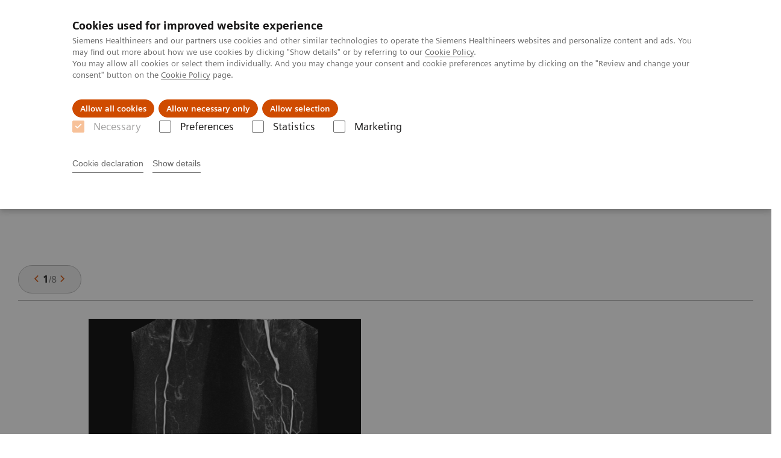

--- FILE ---
content_type: text/html; charset=utf-8
request_url: https://www.siemens-healthineers.com/latam/magnetic-resonance-imaging/options-and-upgrades/clinical-applications/twist
body_size: 9375
content:
<!DOCTYPE html>
<html lang="es">
  <head>
    <meta charset="utf-8" />
    <meta name="viewport" content="width=device-width, initial-scale=1" />
    <meta name="generator" content="Scrivito by JustRelate Group GmbH (scrivito.com)" />
    <meta name="app-version" content="v3.130.4-5354bb06" />
    
          <title data-react-helmet="true">TWIST - Siemens Healthineers Latinoamérica</title>
          <meta data-react-helmet="true" name="prerender-status-code" content="200"/><meta data-react-helmet="true" property="og:url" content="https://www.siemens-healthineers.com/latam/magnetic-resonance-imaging/options-and-upgrades/clinical-applications/twist"/><meta data-react-helmet="true" property="og:type" content="website"/><meta data-react-helmet="true" property="og:title" content="TWIST"/><meta data-react-helmet="true" property="og:description" content="TWIST is a time-resolved 3D MR angiography technique with sub-second temporal resolution."/><meta data-react-helmet="true" name="twitter:card" content="summary_large_image"/><meta data-react-helmet="true" property="coveo.type" content="ProductPage"/><meta data-react-helmet="true" property="coveo.market" content="latam"/><meta data-react-helmet="true" property="coveo.language" content="es"/><meta data-react-helmet="true" property="coveo.image" content="https://marketing.webassets.siemens-healthineers.com/1800000000029011/90ee40e2b297/01_Animation_TWIST_fast_1800000000029011.gif"/><meta data-react-helmet="true" name="coveo.filter" content="HIDDEN:TYPE_CLINAPP_MRI"/><meta data-react-helmet="true" name="coveo.facet.GROUP_PRODUCTLINE" content="PL_MRI"/><meta data-react-helmet="true" name="coveo.facet.GROUP_CLINSPEC" content="CS_CARDIOLOGY"/><meta data-react-helmet="true" name="coveo.facet.GROUP_CLINSPEC" content="CS_ONCOLOGY"/><meta data-react-helmet="true" name="coveo.facet.GROUP_CLINSPEC" content="CS_PED"/><meta data-react-helmet="true" name="coveo.facet.GROUP_SYSTEM" content="SYSTEM_MAGNETOM_AMIRA"/><meta data-react-helmet="true" name="coveo.facet.GROUP_SYSTEM" content="SYSTEM_MAGNETOM_VIDA"/><meta data-react-helmet="true" name="coveo.facet.GROUP_SYSTEM" content="SYSTEM_MAGNETOM_VERIO"/><meta data-react-helmet="true" name="coveo.facet.GROUP_SYSTEM" content="SYSTEM_MAGNETOM_SKYRA_ECO"/><meta data-react-helmet="true" name="coveo.facet.GROUP_SYSTEM" content="SYSTEM_BIOGRAPH_MMR"/><meta data-react-helmet="true" name="coveo.facet.GROUP_SYSTEM" content="SYSTEM_MAGNETOM_ESPREE"/><meta data-react-helmet="true" name="coveo.facet.GROUP_SYSTEM" content="SYSTEM_MAGNETOM_SPECTRA"/><meta data-react-helmet="true" name="coveo.facet.GROUP_SYSTEM" content="SYSTEM_MAGNETOM_SKYRA"/><meta data-react-helmet="true" name="coveo.facet.GROUP_SYSTEM" content="SYSTEM_MAGNETOM_AERA"/><meta data-react-helmet="true" name="coveo.facet.GROUP_SYSTEM" content="SYSTEM_MAGNETOM_PRISMA"/><meta data-react-helmet="true" name="coveo.facet.GROUP_SYSTEM" content="SYSTEM_MAGNETOM_TRIO_A_TIM_SYSTEM"/><meta data-react-helmet="true" property="DC.Type" content="Text"/><meta data-react-helmet="true" property="DC.Title" content="TWIST"/><meta data-react-helmet="true" property="DC.Language" content="es"/><meta data-react-helmet="true" property="DC.Modified" content="2025-05-05"/><meta data-react-helmet="true" property="DC.Rights" content="2026"/><meta data-react-helmet="true" property="DC.Identifier" content="10012d2015001399"/><meta data-react-helmet="true" name="domo.ba" content="DI"/><meta data-react-helmet="true" name="domo.bl" content="MRI"/>
          <link data-react-helmet="true" rel="preconnect" href="https://api.scrivito.com"/><link data-react-helmet="true" rel="preconnect" href="https://api.scrivito.com" crossorigin=""/><link data-react-helmet="true" rel="dns-prefetch" href="https://api.scrivito.com"/><link data-react-helmet="true" rel="preconnect" href="https://marketing.webassets.siemens-healthineers.com"/><link data-react-helmet="true" rel="dns-prefetch" href="https://marketing.webassets.siemens-healthineers.com"/><link data-react-helmet="true" rel="preconnect" href="https://consentcdn.cookiebot.eu"/><link data-react-helmet="true" rel="dns-prefetch" href="https://consentcdn.cookiebot.eu"/><link data-react-helmet="true" rel="preconnect" href="https://w3.siemens.com"/><link data-react-helmet="true" rel="dns-prefetch" href="https://w3.siemens.com"/><link data-react-helmet="true" rel="preconnect" href="https://static.adlytics.net"/><link data-react-helmet="true" rel="dns-prefetch" href="https://static.adlytics.net"/><link data-react-helmet="true" rel="icon" type="image/x-icon" href="/assets/favicon.fc898baf7497271798bb68e97c98ad46.ico"/><link data-react-helmet="true" rel="icon" type="image/png" href="/assets/favicon-16x16.bb88869dfd3132d0d864dd1dfdb1855a.png"/><link data-react-helmet="true" rel="icon" type="image/png" href="/assets/favicon-32x32.4c49270e2ce1e113a90c81f39aa6be23.png"/><link data-react-helmet="true" rel="icon" type="image/png" href="/assets/favicon-96x96.e194f92070e12a3960e7593aa0b13ac3.png"/><link data-react-helmet="true" rel="icon" type="image/png" href="/assets/favicon-160x160.263b25b9fc9cb6d3950ceb676f9a463f.png"/><link data-react-helmet="true" rel="icon" type="image/png" href="/assets/favicon-192x192.e3831e35ce2fcd49c5fcd9364a0e7ef3.png"/><link data-react-helmet="true" rel="icon" type="image/png" href="/assets/favicon-196x196.496a1cccfb5e52a5433561349d6ed87b.png"/><link data-react-helmet="true" rel="apple-touch-icon" type="image/png" href="/assets/apple-touch-icon.7c347aba2e96a3af753448fe0bdcf618.png"/><link data-react-helmet="true" rel="apple-touch-icon" type="image/png" href="/assets/apple-touch-icon-57x57.ac6481ccb2c25f4dc67b89937128a002.png"/><link data-react-helmet="true" rel="apple-touch-icon" type="image/png" href="/assets/apple-touch-icon-60x60.7c347aba2e96a3af753448fe0bdcf618.png"/><link data-react-helmet="true" rel="apple-touch-icon" type="image/png" href="/assets/apple-touch-icon-72x72.57e04b38e06a6b1998a3e8971d6e4b63.png"/><link data-react-helmet="true" rel="apple-touch-icon" type="image/png" href="/assets/apple-touch-icon-76x76.f12032f2ce79323a7303275be94cf6bf.png"/><link data-react-helmet="true" rel="apple-touch-icon" type="image/png" href="/assets/apple-touch-icon-114x114.f21436505f7b50e15a825d31d80274c1.png"/><link data-react-helmet="true" rel="apple-touch-icon" type="image/png" href="/assets/apple-touch-icon-152x152.3dba5ab1c4c5cae49a5a335471f8394f.png"/><link data-react-helmet="true" rel="apple-touch-icon" type="image/png" href="/assets/apple-touch-icon-120x120.629e950ef47227b18a6238d3631dbce8.png"/><link data-react-helmet="true" rel="apple-touch-icon" type="image/png" href="/assets/apple-touch-icon-128x128.ede2ad6c6e8de167b4becd6a90187536.png"/><link data-react-helmet="true" rel="apple-touch-icon" type="image/png" href="/assets/apple-touch-icon-144x144.ef107ca31e702d50bf8840a4e05e19e8.png"/><link data-react-helmet="true" rel="apple-touch-icon" type="image/png" href="/assets/apple-touch-icon-180x180.363d7c51de4c0f731709ec1dc601b74d.png"/><link data-react-helmet="true" rel="apple-touch-icon" type="image/png" href="/assets/apple-touch-icon-precomposed.ac6481ccb2c25f4dc67b89937128a002.png"/><link data-react-helmet="true" rel="msapplication-square70x70logo" type="image/png" href="/assets/win8-tile-70x70.eeb9a7d26b9c5f399c511240e8a490cf.png"/><link data-react-helmet="true" rel="msapplication-square144x144logo" type="image/png" href="/assets/win8-tile-144x144.ef107ca31e702d50bf8840a4e05e19e8.png"/><link data-react-helmet="true" rel="msapplication-square150x150logo" type="image/png" href="/assets/win8-tile-150x150.4200be52f6b731a43adabe831c4adfcb.png"/><link data-react-helmet="true" rel="msapplication-wide310x150logo" type="image/png" href="/assets/win8-tile-310x150.49a77951f382edb3bb6d95abdd8666fd.png"/><link data-react-helmet="true" rel="msapplication-square310x310logo" type="image/png" href="/assets/win8-tile-310x310.3e005901483bd0064083393988ff886b.png"/><link data-react-helmet="true" rel="canonical" href="https://www.siemens-healthineers.com/latam/magnetic-resonance-imaging/options-and-upgrades/clinical-applications/twist"/>
          <script data-react-helmet="true" type="application/ld+json">
        {
          "@context": "http://schema.org",
          "@type" : "WebPage",
          "url" : "https://www.siemens-healthineers.com/latam/magnetic-resonance-imaging/options-and-upgrades/clinical-applications/twist"
        }
        </script><script data-react-helmet="true" id="Cookiebot" src="https://consent.cookiebot.eu/uc.js" data-cbid="746f1272-7cf9-443c-9b81-03a7b0a181b7" type="text/javascript" nonce="" async=""></script>
        
    <link rel="stylesheet" href="/assets/index.975e49c917926227fa21.css" />
  </head>
  <body >
    <div id="application" data-scrivito-prerendering-obj-id="10012d2015001399"><div class="content-wrapper"><header data-ste-chapter="header"><div class="application-bar"><div class="application-bar__container display-flex align-items-center justify-content-end"><div class="hidden-md-down"><div data-testid="top-link" class="application-bar__top-links row"><div class="col-12"><div class="meta-menu"><a class="application-bar__top-link meta-menu__link meta-menu__item" href="/latam/careers">Empleo</a><a class="application-bar__top-link meta-menu__link meta-menu__item" target="_blank" href="https://www.siemens-healthineers.com/investor-relations">Relaciones con Inversores</a><a class="application-bar__top-link meta-menu__link meta-menu__item" href="/latam/press-room/press-releases">Comunicados de Prensa</a></div></div></div></div></div><div class="application-bar__container"><div class="application-bar__logo" data-ste-component="logo"><a aria-label="" href="/latam"><div class="logo"></div></a></div><div class="application-bar__app-identifier"></div><div class="application-bar__additional-functions"><form data-ste-component="search"><div class="textfield textfield--with-postfix search-field search-field--outlined margin-bottom-0 mobile-expandable"><input name="search" type="search" arial-label="search" class="textfield__input search-field__input" spellcheck="false" autoComplete="off" placeholder="Search" value=""/><button class="textfield__postfix search-field__button search-field__button-submit" tabindex="-1" aria-label="search"><i class="icon-search"></i></button></div></form></div><div data-testid="meta-menu" class="application-bar__meta-menu"><div class="meta-menu"><ul class="bare-list meta-menu__list"><li data-testid="country-header-link" class="meta-menu__item country-selection__header-link"><button class="meta-menu__link"><i class="icon-globe"></i><span class="meta-menu__title country-selection__header-link-title">LATAM</span></button></li><li class="meta-menu__item" data-ste-component="contact"><a class="meta-menu__link" href="/latam/how-can-we-help-you"><i class="icon-email"></i><span class="meta-menu__title">Contacto</span></a></li></ul></div></div></div></div><div class="navigation-bar navigation-bar--dark desktop" data-ste-component="navigation"><div class="navigation-bar__container"><div class="navigation-bar__panel"><div class="navigation-bar__wrapper"><button class="navigation-bar__toggle-button"><i class="icon-burger"></i></button><div class="navigation-bar__app-identifier"></div></div></div><div class="navigation-bar__menu navigation-bar__menu--lvl1"><ul class="bare-list navigation-bar__list navigation-bar__list--lvl1"><li class="navigation-bar__item navigation-bar__item--lvl1"><a class="navigation-bar__link navigation-bar__link--lvl1" data-ste-component-state="Productos y servicios" href="/latam/products-services"><span class="navigation-bar__label">Productos y servicios</span><button class="navigation-bar__indicator navigation-bar__indicator--lvl1"><i class="icon-arrow-right"></i></button></a><div class="navigation-bar__menu navigation-bar__menu--lvl2"><button class="button button--link navigation-bar__back-button"><i class="icon-arrow-left"></i></button><a class="h5 navigation-bar__header" data-ste-component-state="Productos y servicios" href="/latam/products-services">Productos y servicios</a></div></li><li class="navigation-bar__item navigation-bar__item--lvl1"><a class="navigation-bar__link navigation-bar__link--lvl1" data-ste-component-state="Especialidades Clínicas" href="/latam/clinical-specialities"><span class="navigation-bar__label">Especialidades Clínicas</span><button class="navigation-bar__indicator navigation-bar__indicator--lvl1"><i class="icon-arrow-right"></i></button></a><div class="navigation-bar__menu navigation-bar__menu--lvl2"><button class="button button--link navigation-bar__back-button"><i class="icon-arrow-left"></i></button><a class="h5 navigation-bar__header" data-ste-component-state="Especialidades Clínicas" href="/latam/clinical-specialities">Especialidades Clínicas</a></div></li><li class="navigation-bar__item navigation-bar__item--lvl1"><a class="navigation-bar__link navigation-bar__link--lvl1" data-ste-component-state="Servicios post venta" href="/latam/services/customer-services"><span class="navigation-bar__label">Servicios post venta</span><button class="navigation-bar__indicator navigation-bar__indicator--lvl1"><i class="icon-arrow-right"></i></button></a><div class="navigation-bar__menu navigation-bar__menu--lvl2"><button class="button button--link navigation-bar__back-button"><i class="icon-arrow-left"></i></button><a class="h5 navigation-bar__header" data-ste-component-state="Servicios post venta" href="/latam/services/customer-services">Servicios post venta</a></div></li><li class="navigation-bar__item navigation-bar__item--lvl1"><a class="navigation-bar__link navigation-bar__link--lvl1" data-ste-component-state="Educación" href="/latam/education"><span class="navigation-bar__label">Educación</span><button class="navigation-bar__indicator navigation-bar__indicator--lvl1"><i class="icon-arrow-right"></i></button></a><div class="navigation-bar__menu navigation-bar__menu--lvl2"><button class="button button--link navigation-bar__back-button"><i class="icon-arrow-left"></i></button><a class="h5 navigation-bar__header" data-ste-component-state="Educación" href="/latam/education">Educación</a></div></li><li class="navigation-bar__item navigation-bar__item--lvl1"><a class="navigation-bar__link navigation-bar__link--lvl1" data-ste-component-state="Acerca de Nosotros" href="/latam/about"><span class="navigation-bar__label">Acerca de Nosotros</span><button class="navigation-bar__indicator navigation-bar__indicator--lvl1"><i class="icon-arrow-right"></i></button></a><div class="navigation-bar__menu navigation-bar__menu--lvl2"><button class="button button--link navigation-bar__back-button"><i class="icon-arrow-left"></i></button><a class="h5 navigation-bar__header" data-ste-component-state="Acerca de Nosotros" href="/latam/about">Acerca de Nosotros</a></div></li><li class="navigation-bar__item navigation-bar__item--lvl1"><a class="navigation-bar__link navigation-bar__link--lvl1" data-ste-component-state="Executive Insights" href="/latam/insights"><span class="navigation-bar__label">Executive Insights</span><button class="navigation-bar__indicator navigation-bar__indicator--lvl1"><i class="icon-arrow-right"></i></button></a><div class="navigation-bar__menu navigation-bar__menu--lvl2"><button class="button button--link navigation-bar__back-button"><i class="icon-arrow-left"></i></button><a class="h5 navigation-bar__header" data-ste-component-state="Executive Insights" href="/latam/insights">Executive Insights</a></div></li></ul></div></div></div></header><main><section class="padding-top-1 padding-bottom-1 bg-color-white" data-ste-chapter="breadcrumbs"><div class="container"><div class="row"><div class="col-12"><ol class="bare-list breadcrumbs margin-bottom-0" vocab="https://schema.org/" typeof="BreadcrumbList"><li class="breadcrumbs__item" property="itemListElement" typeof="ListItem"><a property="item" typeof="WebPage" href="/latam"><span property="name">Siemens Healthineers Latinoamérica</span></a><meta property="position" content="1"/></li><li class="breadcrumbs__item" property="itemListElement" typeof="ListItem"><a property="item" typeof="WebPage" href="/latam/medical-imaging"><span property="name">Imagenología Médica</span></a><meta property="position" content="2"/></li><li class="breadcrumbs__item" property="itemListElement" typeof="ListItem"><a property="item" typeof="WebPage" href="/latam/magnetic-resonance-imaging"><span property="name">Sistemas de Resonancia Magnética</span></a><meta property="position" content="3"/></li><li class="breadcrumbs__item" property="itemListElement" typeof="ListItem"><a property="item" typeof="WebPage" href="/latam/magnetic-resonance-imaging/options-and-upgrades"><span property="name">Opciones y actualizaciones</span></a><meta property="position" content="4"/></li><li class="breadcrumbs__item" property="itemListElement" typeof="ListItem"><a property="item" typeof="WebPage" href="/latam/magnetic-resonance-imaging/options-and-upgrades/clinical-applications"><span property="name">Clinical Software Applications</span></a><meta property="position" content="5"/></li><li class="breadcrumbs__item" property="itemListElement" typeof="ListItem"><span property="name">TWIST</span><meta property="position" content="6"/></li></ol></div></div></div></section><div><section data-testid="hero-block" class="hero-block overflow-hidden hero-block--white margin-bottom-1" id="hero-block" data-ste-component="hero-block"><div class="width-100"><div class="container"><div class="row justify-content-center"><div class="col-12"><div class="row"><div class="hero-block__panel order-lg-1 col-md-10 col-lg-8"><div class="hero-block__content"><div class="row headlines"><div class="col"><div class="hero-block__headings"><h1><span class="hero-block__title display-block">TWIST</span></h1></div></div></div></div></div></div></div></div></div></div></section></div><div id="main-content"><div id="00028027" data-testid="multimedia-gallery" data-ste-component="multimedia-slider-00028027" class="content-module multimedia-gallery has-sticky-footer"><div class="container"><div class="row"><div class="col-12"><div id="scroll-anchor-00028027"></div><div class="carousel" data-testid="component:carousel"><div class="carousel__container"><div class="carousel__body"><div class="carousel__header"><div class="carousel__control-panel"><div class="carousel-control-panel"><button class="carousel-control-panel__button"><i class="icon-arrow-left-large"></i></button><div class="carousel-control-panel__status-label"><span class="carousel-control-panel__current-slide-number">1</span><span class="carousel-control-panel__divider">/</span><span class="carousel-control-panel__total-slide-number">8</span></div><button class="carousel-control-panel__button"><i class="icon-arrow-right-large"></i></button></div></div><div class="carousel__category-navigation"></div></div><div class="carousel__slider"><div class="slick-slider slick-initialized" dir="ltr"><div class="slick-list"><div class="slick-track" style="width:1700%;left:-100%"><div data-index="-1" tabindex="-1" class="slick-slide slick-cloned" aria-hidden="true" style="width:5.882352941176471%"><div><div data-testid="multimedia-gallery-item" class="multimedia-gallery-item"><div class="row justify-content-center"><div class="col-12 col-md-10"><div><div><img src="https://marketing.webassets.siemens-healthineers.com/1800000000029012/13007003f420/08_Animation_TWIST8_fast_1800000000029012.gif" srcSet="https://marketing.webassets.siemens-healthineers.com/1800000000029012/13007003f420/08_Animation_TWIST8_fast_1800000000029012.gif 512w,https://marketing.webassets.siemens-healthineers.com/1800000000029012/13007003f420/08_Animation_TWIST8_fast_1800000000029012.gif 1024w,https://marketing.webassets.siemens-healthineers.com/1800000000029012/13007003f420/08_Animation_TWIST8_fast_1800000000029012.gif 1448w,https://marketing.webassets.siemens-healthineers.com/1800000000029012/13007003f420/08_Animation_TWIST8_fast_1800000000029012.gif 2048w," alt="Large FOV MRA of the supra-aortic, carotids and cerebral vessels with TWIST" loading="lazy"/></div></div><div class="caption"><b>TWIST</b><p>Large FOV MRA of the supra-aortic, carotids and cerebral vessels with TWIST<br></p></div></div></div></div></div></div><div data-index="0" class="slick-slide slick-active slick-current" tabindex="-1" aria-hidden="false" style="outline:none;width:5.882352941176471%"><div><div data-testid="multimedia-gallery-item" class="multimedia-gallery-item"><div class="row justify-content-center"><div class="col-12 col-md-10"><div><div><img src="https://marketing.webassets.siemens-healthineers.com/1800000000029011/90ee40e2b297/01_Animation_TWIST_fast_1800000000029011.gif" srcSet="https://marketing.webassets.siemens-healthineers.com/1800000000029011/90ee40e2b297/01_Animation_TWIST_fast_1800000000029011.gif 512w,https://marketing.webassets.siemens-healthineers.com/1800000000029011/90ee40e2b297/01_Animation_TWIST_fast_1800000000029011.gif 1024w,https://marketing.webassets.siemens-healthineers.com/1800000000029011/90ee40e2b297/01_Animation_TWIST_fast_1800000000029011.gif 1448w,https://marketing.webassets.siemens-healthineers.com/1800000000029011/90ee40e2b297/01_Animation_TWIST_fast_1800000000029011.gif 2048w," alt="Visualization of lower leg vessels, collaterals in a patient with stenoses and occlusions" loading="lazy"/></div></div><div class="caption"><b>TWIST</b><p>Visualization of lower leg vessels, collaterals in a patient with stenoses and occlusions<br></p></div></div></div></div></div></div><div data-index="1" class="slick-slide" tabindex="-1" aria-hidden="true" style="outline:none;width:5.882352941176471%"><div><div data-testid="multimedia-gallery-item" class="multimedia-gallery-item"><div class="row justify-content-center"><div class="col-12 col-md-10"><div><div><img src="https://marketing.webassets.siemens-healthineers.com/1800000000029009/9be84d31e5ad/02_Animation_TWIST2_slow_1800000000029009.gif" srcSet="https://marketing.webassets.siemens-healthineers.com/1800000000029009/9be84d31e5ad/02_Animation_TWIST2_slow_1800000000029009.gif 512w,https://marketing.webassets.siemens-healthineers.com/1800000000029009/9be84d31e5ad/02_Animation_TWIST2_slow_1800000000029009.gif 1024w,https://marketing.webassets.siemens-healthineers.com/1800000000029009/9be84d31e5ad/02_Animation_TWIST2_slow_1800000000029009.gif 1448w,https://marketing.webassets.siemens-healthineers.com/1800000000029009/9be84d31e5ad/02_Animation_TWIST2_slow_1800000000029009.gif 2048w," alt="MR angiography of the lower leg vessels with TWIST" loading="lazy"/></div></div><div class="caption"><b>TWIST</b><p>MR angiography of the lower leg vessels with TWIST<br></p></div></div></div></div></div></div><div data-index="2" class="slick-slide" tabindex="-1" aria-hidden="true" style="outline:none;width:5.882352941176471%"><div><div data-testid="multimedia-gallery-item" class="multimedia-gallery-item"><div class="row justify-content-center"><div class="col-12 col-md-10"><div><div><img src="https://marketing.webassets.siemens-healthineers.com/1800000000028024/39768b08b60f/03_Animation_TWIST3_fast_1800000000028024.gif" srcSet="https://marketing.webassets.siemens-healthineers.com/1800000000028024/39768b08b60f/03_Animation_TWIST3_fast_1800000000028024.gif 512w,https://marketing.webassets.siemens-healthineers.com/1800000000028024/39768b08b60f/03_Animation_TWIST3_fast_1800000000028024.gif 1024w,https://marketing.webassets.siemens-healthineers.com/1800000000028024/39768b08b60f/03_Animation_TWIST3_fast_1800000000028024.gif 1448w,https://marketing.webassets.siemens-healthineers.com/1800000000028024/39768b08b60f/03_Animation_TWIST3_fast_1800000000028024.gif 2048w," alt="Large FOV pulmonary MR angiography with TWIST" loading="lazy"/></div></div><div class="caption"><b>TWIST</b><p>Large FOV pulmonary MR angiography with TWIST<br></p></div></div></div></div></div></div><div data-index="3" class="slick-slide" tabindex="-1" aria-hidden="true" style="outline:none;width:5.882352941176471%"><div><div data-testid="multimedia-gallery-item" class="multimedia-gallery-item"><div class="row justify-content-center"><div class="col-12 col-md-10"><div><div><img src="https://marketing.webassets.siemens-healthineers.com/1800000000029016/df1a6542928b/04_Animation_TWIST4_fast_1800000000029016.gif" srcSet="https://marketing.webassets.siemens-healthineers.com/1800000000029016/df1a6542928b/04_Animation_TWIST4_fast_1800000000029016.gif 512w,https://marketing.webassets.siemens-healthineers.com/1800000000029016/df1a6542928b/04_Animation_TWIST4_fast_1800000000029016.gif 1024w,https://marketing.webassets.siemens-healthineers.com/1800000000029016/df1a6542928b/04_Animation_TWIST4_fast_1800000000029016.gif 1448w,https://marketing.webassets.siemens-healthineers.com/1800000000029016/df1a6542928b/04_Animation_TWIST4_fast_1800000000029016.gif 2048w," alt="Large FOV MRA of the supra-aortic, carotids and cerebral vessels with TWIST" loading="lazy"/></div></div><div class="caption"><b>TWIST</b><p>Large FOV MRA of the supra-aortic, carotids and cerebral vessels with TWIST<br></p></div></div></div></div></div></div><div data-index="4" class="slick-slide" tabindex="-1" aria-hidden="true" style="outline:none;width:5.882352941176471%"><div><div data-testid="multimedia-gallery-item" class="multimedia-gallery-item"><div class="row justify-content-center"><div class="col-12 col-md-10"><div><div><img src="https://marketing.webassets.siemens-healthineers.com/1800000000029015/80e173821e9d/05_Animation_TWIST5_fast_1800000000029015.gif" srcSet="https://marketing.webassets.siemens-healthineers.com/1800000000029015/80e173821e9d/05_Animation_TWIST5_fast_1800000000029015.gif 512w,https://marketing.webassets.siemens-healthineers.com/1800000000029015/80e173821e9d/05_Animation_TWIST5_fast_1800000000029015.gif 1024w,https://marketing.webassets.siemens-healthineers.com/1800000000029015/80e173821e9d/05_Animation_TWIST5_fast_1800000000029015.gif 1448w,https://marketing.webassets.siemens-healthineers.com/1800000000029015/80e173821e9d/05_Animation_TWIST5_fast_1800000000029015.gif 2048w," alt="TWIST MRA shows filling of the vessels and basilar artery aneurysm" loading="lazy"/></div></div><div class="caption"><b>TWIST</b><p>TWIST MRA shows filling of the vessels and basilar artery aneurysm<br></p></div></div></div></div></div></div><div data-index="5" class="slick-slide" tabindex="-1" aria-hidden="true" style="outline:none;width:5.882352941176471%"><div><div data-testid="multimedia-gallery-item" class="multimedia-gallery-item"><div class="row justify-content-center"><div class="col-12 col-md-10"><div><div><img src="https://marketing.webassets.siemens-healthineers.com/1800000000029014/693b8daf7fc2/06_Animation_TWIST6_fast_1800000000029014.gif" srcSet="https://marketing.webassets.siemens-healthineers.com/1800000000029014/693b8daf7fc2/06_Animation_TWIST6_fast_1800000000029014.gif 512w,https://marketing.webassets.siemens-healthineers.com/1800000000029014/693b8daf7fc2/06_Animation_TWIST6_fast_1800000000029014.gif 1024w,https://marketing.webassets.siemens-healthineers.com/1800000000029014/693b8daf7fc2/06_Animation_TWIST6_fast_1800000000029014.gif 1448w,https://marketing.webassets.siemens-healthineers.com/1800000000029014/693b8daf7fc2/06_Animation_TWIST6_fast_1800000000029014.gif 2048w," alt="TWIST shows left foot AVM and delayed and reduced filling of the right lower leg vessels" loading="lazy"/></div></div><div class="caption"><b>TWIST</b><p>TWIST shows left foot AVM and delayed and reduced filling of the right lower leg vessels<br></p></div></div></div></div></div></div><div data-index="6" class="slick-slide" tabindex="-1" aria-hidden="true" style="outline:none;width:5.882352941176471%"><div><div data-testid="multimedia-gallery-item" class="multimedia-gallery-item"><div class="row justify-content-center"><div class="col-12 col-md-10"><div><div><img src="https://marketing.webassets.siemens-healthineers.com/1800000000029013/fb823d8286a6/07_Animation_TWIST7_fast_1800000000029013.gif" srcSet="https://marketing.webassets.siemens-healthineers.com/1800000000029013/fb823d8286a6/07_Animation_TWIST7_fast_1800000000029013.gif 512w,https://marketing.webassets.siemens-healthineers.com/1800000000029013/fb823d8286a6/07_Animation_TWIST7_fast_1800000000029013.gif 1024w,https://marketing.webassets.siemens-healthineers.com/1800000000029013/fb823d8286a6/07_Animation_TWIST7_fast_1800000000029013.gif 1448w,https://marketing.webassets.siemens-healthineers.com/1800000000029013/fb823d8286a6/07_Animation_TWIST7_fast_1800000000029013.gif 2048w," alt="TWIST shows the AV shunt and multiple stenoses of the brachial vein" loading="lazy"/></div></div><div class="caption"><b>TWIST</b><p>TWIST shows the AV shunt and multiple stenoses of the brachial vein<br></p></div></div></div></div></div></div><div data-index="7" class="slick-slide" tabindex="-1" aria-hidden="true" style="outline:none;width:5.882352941176471%"><div><div data-testid="multimedia-gallery-item" class="multimedia-gallery-item"><div class="row justify-content-center"><div class="col-12 col-md-10"><div><div><img src="https://marketing.webassets.siemens-healthineers.com/1800000000029012/13007003f420/08_Animation_TWIST8_fast_1800000000029012.gif" srcSet="https://marketing.webassets.siemens-healthineers.com/1800000000029012/13007003f420/08_Animation_TWIST8_fast_1800000000029012.gif 512w,https://marketing.webassets.siemens-healthineers.com/1800000000029012/13007003f420/08_Animation_TWIST8_fast_1800000000029012.gif 1024w,https://marketing.webassets.siemens-healthineers.com/1800000000029012/13007003f420/08_Animation_TWIST8_fast_1800000000029012.gif 1448w,https://marketing.webassets.siemens-healthineers.com/1800000000029012/13007003f420/08_Animation_TWIST8_fast_1800000000029012.gif 2048w," alt="Large FOV MRA of the supra-aortic, carotids and cerebral vessels with TWIST" loading="lazy"/></div></div><div class="caption"><b>TWIST</b><p>Large FOV MRA of the supra-aortic, carotids and cerebral vessels with TWIST<br></p></div></div></div></div></div></div><div data-index="8" tabindex="-1" class="slick-slide slick-cloned" aria-hidden="true" style="width:5.882352941176471%"><div><div data-testid="multimedia-gallery-item" class="multimedia-gallery-item"><div class="row justify-content-center"><div class="col-12 col-md-10"><div><div><img src="https://marketing.webassets.siemens-healthineers.com/1800000000029011/90ee40e2b297/01_Animation_TWIST_fast_1800000000029011.gif" srcSet="https://marketing.webassets.siemens-healthineers.com/1800000000029011/90ee40e2b297/01_Animation_TWIST_fast_1800000000029011.gif 512w,https://marketing.webassets.siemens-healthineers.com/1800000000029011/90ee40e2b297/01_Animation_TWIST_fast_1800000000029011.gif 1024w,https://marketing.webassets.siemens-healthineers.com/1800000000029011/90ee40e2b297/01_Animation_TWIST_fast_1800000000029011.gif 1448w,https://marketing.webassets.siemens-healthineers.com/1800000000029011/90ee40e2b297/01_Animation_TWIST_fast_1800000000029011.gif 2048w," alt="Visualization of lower leg vessels, collaterals in a patient with stenoses and occlusions" loading="lazy"/></div></div><div class="caption"><b>TWIST</b><p>Visualization of lower leg vessels, collaterals in a patient with stenoses and occlusions<br></p></div></div></div></div></div></div><div data-index="9" tabindex="-1" class="slick-slide slick-cloned" aria-hidden="true" style="width:5.882352941176471%"><div><div data-testid="multimedia-gallery-item" class="multimedia-gallery-item"><div class="row justify-content-center"><div class="col-12 col-md-10"><div><div><img src="https://marketing.webassets.siemens-healthineers.com/1800000000029009/9be84d31e5ad/02_Animation_TWIST2_slow_1800000000029009.gif" srcSet="https://marketing.webassets.siemens-healthineers.com/1800000000029009/9be84d31e5ad/02_Animation_TWIST2_slow_1800000000029009.gif 512w,https://marketing.webassets.siemens-healthineers.com/1800000000029009/9be84d31e5ad/02_Animation_TWIST2_slow_1800000000029009.gif 1024w,https://marketing.webassets.siemens-healthineers.com/1800000000029009/9be84d31e5ad/02_Animation_TWIST2_slow_1800000000029009.gif 1448w,https://marketing.webassets.siemens-healthineers.com/1800000000029009/9be84d31e5ad/02_Animation_TWIST2_slow_1800000000029009.gif 2048w," alt="MR angiography of the lower leg vessels with TWIST" loading="lazy"/></div></div><div class="caption"><b>TWIST</b><p>MR angiography of the lower leg vessels with TWIST<br></p></div></div></div></div></div></div><div data-index="10" tabindex="-1" class="slick-slide slick-cloned" aria-hidden="true" style="width:5.882352941176471%"><div><div data-testid="multimedia-gallery-item" class="multimedia-gallery-item"><div class="row justify-content-center"><div class="col-12 col-md-10"><div><div><img src="https://marketing.webassets.siemens-healthineers.com/1800000000028024/39768b08b60f/03_Animation_TWIST3_fast_1800000000028024.gif" srcSet="https://marketing.webassets.siemens-healthineers.com/1800000000028024/39768b08b60f/03_Animation_TWIST3_fast_1800000000028024.gif 512w,https://marketing.webassets.siemens-healthineers.com/1800000000028024/39768b08b60f/03_Animation_TWIST3_fast_1800000000028024.gif 1024w,https://marketing.webassets.siemens-healthineers.com/1800000000028024/39768b08b60f/03_Animation_TWIST3_fast_1800000000028024.gif 1448w,https://marketing.webassets.siemens-healthineers.com/1800000000028024/39768b08b60f/03_Animation_TWIST3_fast_1800000000028024.gif 2048w," alt="Large FOV pulmonary MR angiography with TWIST" loading="lazy"/></div></div><div class="caption"><b>TWIST</b><p>Large FOV pulmonary MR angiography with TWIST<br></p></div></div></div></div></div></div><div data-index="11" tabindex="-1" class="slick-slide slick-cloned" aria-hidden="true" style="width:5.882352941176471%"><div><div data-testid="multimedia-gallery-item" class="multimedia-gallery-item"><div class="row justify-content-center"><div class="col-12 col-md-10"><div><div><img src="https://marketing.webassets.siemens-healthineers.com/1800000000029016/df1a6542928b/04_Animation_TWIST4_fast_1800000000029016.gif" srcSet="https://marketing.webassets.siemens-healthineers.com/1800000000029016/df1a6542928b/04_Animation_TWIST4_fast_1800000000029016.gif 512w,https://marketing.webassets.siemens-healthineers.com/1800000000029016/df1a6542928b/04_Animation_TWIST4_fast_1800000000029016.gif 1024w,https://marketing.webassets.siemens-healthineers.com/1800000000029016/df1a6542928b/04_Animation_TWIST4_fast_1800000000029016.gif 1448w,https://marketing.webassets.siemens-healthineers.com/1800000000029016/df1a6542928b/04_Animation_TWIST4_fast_1800000000029016.gif 2048w," alt="Large FOV MRA of the supra-aortic, carotids and cerebral vessels with TWIST" loading="lazy"/></div></div><div class="caption"><b>TWIST</b><p>Large FOV MRA of the supra-aortic, carotids and cerebral vessels with TWIST<br></p></div></div></div></div></div></div><div data-index="12" tabindex="-1" class="slick-slide slick-cloned" aria-hidden="true" style="width:5.882352941176471%"><div><div data-testid="multimedia-gallery-item" class="multimedia-gallery-item"><div class="row justify-content-center"><div class="col-12 col-md-10"><div><div><img src="https://marketing.webassets.siemens-healthineers.com/1800000000029015/80e173821e9d/05_Animation_TWIST5_fast_1800000000029015.gif" srcSet="https://marketing.webassets.siemens-healthineers.com/1800000000029015/80e173821e9d/05_Animation_TWIST5_fast_1800000000029015.gif 512w,https://marketing.webassets.siemens-healthineers.com/1800000000029015/80e173821e9d/05_Animation_TWIST5_fast_1800000000029015.gif 1024w,https://marketing.webassets.siemens-healthineers.com/1800000000029015/80e173821e9d/05_Animation_TWIST5_fast_1800000000029015.gif 1448w,https://marketing.webassets.siemens-healthineers.com/1800000000029015/80e173821e9d/05_Animation_TWIST5_fast_1800000000029015.gif 2048w," alt="TWIST MRA shows filling of the vessels and basilar artery aneurysm" loading="lazy"/></div></div><div class="caption"><b>TWIST</b><p>TWIST MRA shows filling of the vessels and basilar artery aneurysm<br></p></div></div></div></div></div></div><div data-index="13" tabindex="-1" class="slick-slide slick-cloned" aria-hidden="true" style="width:5.882352941176471%"><div><div data-testid="multimedia-gallery-item" class="multimedia-gallery-item"><div class="row justify-content-center"><div class="col-12 col-md-10"><div><div><img src="https://marketing.webassets.siemens-healthineers.com/1800000000029014/693b8daf7fc2/06_Animation_TWIST6_fast_1800000000029014.gif" srcSet="https://marketing.webassets.siemens-healthineers.com/1800000000029014/693b8daf7fc2/06_Animation_TWIST6_fast_1800000000029014.gif 512w,https://marketing.webassets.siemens-healthineers.com/1800000000029014/693b8daf7fc2/06_Animation_TWIST6_fast_1800000000029014.gif 1024w,https://marketing.webassets.siemens-healthineers.com/1800000000029014/693b8daf7fc2/06_Animation_TWIST6_fast_1800000000029014.gif 1448w,https://marketing.webassets.siemens-healthineers.com/1800000000029014/693b8daf7fc2/06_Animation_TWIST6_fast_1800000000029014.gif 2048w," alt="TWIST shows left foot AVM and delayed and reduced filling of the right lower leg vessels" loading="lazy"/></div></div><div class="caption"><b>TWIST</b><p>TWIST shows left foot AVM and delayed and reduced filling of the right lower leg vessels<br></p></div></div></div></div></div></div><div data-index="14" tabindex="-1" class="slick-slide slick-cloned" aria-hidden="true" style="width:5.882352941176471%"><div><div data-testid="multimedia-gallery-item" class="multimedia-gallery-item"><div class="row justify-content-center"><div class="col-12 col-md-10"><div><div><img src="https://marketing.webassets.siemens-healthineers.com/1800000000029013/fb823d8286a6/07_Animation_TWIST7_fast_1800000000029013.gif" srcSet="https://marketing.webassets.siemens-healthineers.com/1800000000029013/fb823d8286a6/07_Animation_TWIST7_fast_1800000000029013.gif 512w,https://marketing.webassets.siemens-healthineers.com/1800000000029013/fb823d8286a6/07_Animation_TWIST7_fast_1800000000029013.gif 1024w,https://marketing.webassets.siemens-healthineers.com/1800000000029013/fb823d8286a6/07_Animation_TWIST7_fast_1800000000029013.gif 1448w,https://marketing.webassets.siemens-healthineers.com/1800000000029013/fb823d8286a6/07_Animation_TWIST7_fast_1800000000029013.gif 2048w," alt="TWIST shows the AV shunt and multiple stenoses of the brachial vein" loading="lazy"/></div></div><div class="caption"><b>TWIST</b><p>TWIST shows the AV shunt and multiple stenoses of the brachial vein<br></p></div></div></div></div></div></div><div data-index="15" tabindex="-1" class="slick-slide slick-cloned" aria-hidden="true" style="width:5.882352941176471%"><div><div data-testid="multimedia-gallery-item" class="multimedia-gallery-item"><div class="row justify-content-center"><div class="col-12 col-md-10"><div><div><img src="https://marketing.webassets.siemens-healthineers.com/1800000000029012/13007003f420/08_Animation_TWIST8_fast_1800000000029012.gif" srcSet="https://marketing.webassets.siemens-healthineers.com/1800000000029012/13007003f420/08_Animation_TWIST8_fast_1800000000029012.gif 512w,https://marketing.webassets.siemens-healthineers.com/1800000000029012/13007003f420/08_Animation_TWIST8_fast_1800000000029012.gif 1024w,https://marketing.webassets.siemens-healthineers.com/1800000000029012/13007003f420/08_Animation_TWIST8_fast_1800000000029012.gif 1448w,https://marketing.webassets.siemens-healthineers.com/1800000000029012/13007003f420/08_Animation_TWIST8_fast_1800000000029012.gif 2048w," alt="Large FOV MRA of the supra-aortic, carotids and cerebral vessels with TWIST" loading="lazy"/></div></div><div class="caption"><b>TWIST</b><p>Large FOV MRA of the supra-aortic, carotids and cerebral vessels with TWIST<br></p></div></div></div></div></div></div></div></div></div></div></div><div class="carousel__footer"><div class="carousel__thumbnail-navigation"><div class="thumbnail-navigation"><div class="thumbnail-navigation__container"><div class="thumbnail-navigation__item-list"><div class="thumbnail-navigation__item is-active"><div><div><img src="https://marketing.webassets.siemens-healthineers.com/1800000000029011/90ee40e2b297/01_Animation_TWIST_fast_1800000000029011.gif" srcSet="https://marketing.webassets.siemens-healthineers.com/1800000000029011/90ee40e2b297/01_Animation_TWIST_fast_1800000000029011.gif 512w,https://marketing.webassets.siemens-healthineers.com/1800000000029011/90ee40e2b297/01_Animation_TWIST_fast_1800000000029011.gif 1024w,https://marketing.webassets.siemens-healthineers.com/1800000000029011/90ee40e2b297/01_Animation_TWIST_fast_1800000000029011.gif 1448w,https://marketing.webassets.siemens-healthineers.com/1800000000029011/90ee40e2b297/01_Animation_TWIST_fast_1800000000029011.gif 2048w," alt="Visualization of lower leg vessels, collaterals in a patient with stenoses and occlusions" loading="lazy"/></div></div></div><div class="thumbnail-navigation__item"><div><div><img src="https://marketing.webassets.siemens-healthineers.com/1800000000029009/9be84d31e5ad/02_Animation_TWIST2_slow_1800000000029009.gif" srcSet="https://marketing.webassets.siemens-healthineers.com/1800000000029009/9be84d31e5ad/02_Animation_TWIST2_slow_1800000000029009.gif 512w,https://marketing.webassets.siemens-healthineers.com/1800000000029009/9be84d31e5ad/02_Animation_TWIST2_slow_1800000000029009.gif 1024w,https://marketing.webassets.siemens-healthineers.com/1800000000029009/9be84d31e5ad/02_Animation_TWIST2_slow_1800000000029009.gif 1448w,https://marketing.webassets.siemens-healthineers.com/1800000000029009/9be84d31e5ad/02_Animation_TWIST2_slow_1800000000029009.gif 2048w," alt="MR angiography of the lower leg vessels with TWIST" loading="lazy"/></div></div></div><div class="thumbnail-navigation__item"><div><div><img src="https://marketing.webassets.siemens-healthineers.com/1800000000028024/39768b08b60f/03_Animation_TWIST3_fast_1800000000028024.gif" srcSet="https://marketing.webassets.siemens-healthineers.com/1800000000028024/39768b08b60f/03_Animation_TWIST3_fast_1800000000028024.gif 512w,https://marketing.webassets.siemens-healthineers.com/1800000000028024/39768b08b60f/03_Animation_TWIST3_fast_1800000000028024.gif 1024w,https://marketing.webassets.siemens-healthineers.com/1800000000028024/39768b08b60f/03_Animation_TWIST3_fast_1800000000028024.gif 1448w,https://marketing.webassets.siemens-healthineers.com/1800000000028024/39768b08b60f/03_Animation_TWIST3_fast_1800000000028024.gif 2048w," alt="Large FOV pulmonary MR angiography with TWIST" loading="lazy"/></div></div></div><div class="thumbnail-navigation__item"><div><div><img src="https://marketing.webassets.siemens-healthineers.com/1800000000029016/df1a6542928b/04_Animation_TWIST4_fast_1800000000029016.gif" srcSet="https://marketing.webassets.siemens-healthineers.com/1800000000029016/df1a6542928b/04_Animation_TWIST4_fast_1800000000029016.gif 512w,https://marketing.webassets.siemens-healthineers.com/1800000000029016/df1a6542928b/04_Animation_TWIST4_fast_1800000000029016.gif 1024w,https://marketing.webassets.siemens-healthineers.com/1800000000029016/df1a6542928b/04_Animation_TWIST4_fast_1800000000029016.gif 1448w,https://marketing.webassets.siemens-healthineers.com/1800000000029016/df1a6542928b/04_Animation_TWIST4_fast_1800000000029016.gif 2048w," alt="Large FOV MRA of the supra-aortic, carotids and cerebral vessels with TWIST" loading="lazy"/></div></div></div><div class="thumbnail-navigation__item"><div><div><img src="https://marketing.webassets.siemens-healthineers.com/1800000000029015/80e173821e9d/05_Animation_TWIST5_fast_1800000000029015.gif" srcSet="https://marketing.webassets.siemens-healthineers.com/1800000000029015/80e173821e9d/05_Animation_TWIST5_fast_1800000000029015.gif 512w,https://marketing.webassets.siemens-healthineers.com/1800000000029015/80e173821e9d/05_Animation_TWIST5_fast_1800000000029015.gif 1024w,https://marketing.webassets.siemens-healthineers.com/1800000000029015/80e173821e9d/05_Animation_TWIST5_fast_1800000000029015.gif 1448w,https://marketing.webassets.siemens-healthineers.com/1800000000029015/80e173821e9d/05_Animation_TWIST5_fast_1800000000029015.gif 2048w," alt="TWIST MRA shows filling of the vessels and basilar artery aneurysm" loading="lazy"/></div></div></div><div class="thumbnail-navigation__item"><div><div><img src="https://marketing.webassets.siemens-healthineers.com/1800000000029014/693b8daf7fc2/06_Animation_TWIST6_fast_1800000000029014.gif" srcSet="https://marketing.webassets.siemens-healthineers.com/1800000000029014/693b8daf7fc2/06_Animation_TWIST6_fast_1800000000029014.gif 512w,https://marketing.webassets.siemens-healthineers.com/1800000000029014/693b8daf7fc2/06_Animation_TWIST6_fast_1800000000029014.gif 1024w,https://marketing.webassets.siemens-healthineers.com/1800000000029014/693b8daf7fc2/06_Animation_TWIST6_fast_1800000000029014.gif 1448w,https://marketing.webassets.siemens-healthineers.com/1800000000029014/693b8daf7fc2/06_Animation_TWIST6_fast_1800000000029014.gif 2048w," alt="TWIST shows left foot AVM and delayed and reduced filling of the right lower leg vessels" loading="lazy"/></div></div></div><div class="thumbnail-navigation__item"><div><div><img src="https://marketing.webassets.siemens-healthineers.com/1800000000029013/fb823d8286a6/07_Animation_TWIST7_fast_1800000000029013.gif" srcSet="https://marketing.webassets.siemens-healthineers.com/1800000000029013/fb823d8286a6/07_Animation_TWIST7_fast_1800000000029013.gif 512w,https://marketing.webassets.siemens-healthineers.com/1800000000029013/fb823d8286a6/07_Animation_TWIST7_fast_1800000000029013.gif 1024w,https://marketing.webassets.siemens-healthineers.com/1800000000029013/fb823d8286a6/07_Animation_TWIST7_fast_1800000000029013.gif 1448w,https://marketing.webassets.siemens-healthineers.com/1800000000029013/fb823d8286a6/07_Animation_TWIST7_fast_1800000000029013.gif 2048w," alt="TWIST shows the AV shunt and multiple stenoses of the brachial vein" loading="lazy"/></div></div></div><div class="thumbnail-navigation__item"><div><div><img src="https://marketing.webassets.siemens-healthineers.com/1800000000029012/13007003f420/08_Animation_TWIST8_fast_1800000000029012.gif" srcSet="https://marketing.webassets.siemens-healthineers.com/1800000000029012/13007003f420/08_Animation_TWIST8_fast_1800000000029012.gif 512w,https://marketing.webassets.siemens-healthineers.com/1800000000029012/13007003f420/08_Animation_TWIST8_fast_1800000000029012.gif 1024w,https://marketing.webassets.siemens-healthineers.com/1800000000029012/13007003f420/08_Animation_TWIST8_fast_1800000000029012.gif 1448w,https://marketing.webassets.siemens-healthineers.com/1800000000029012/13007003f420/08_Animation_TWIST8_fast_1800000000029012.gif 2048w," alt="Large FOV MRA of the supra-aortic, carotids and cerebral vessels with TWIST" loading="lazy"/></div></div></div></div></div></div></div><div class="carousel__control-panel"><div class="carousel-control-panel"><button class="carousel-control-panel__button"><i class="icon-arrow-left-large"></i></button><div class="carousel-control-panel__status-label"><span class="carousel-control-panel__current-slide-number">1</span><span class="carousel-control-panel__divider">/</span><span class="carousel-control-panel__total-slide-number">8</span></div><button class="carousel-control-panel__button"><i class="icon-arrow-right-large"></i></button></div></div></div></div></div></div></div></div></div><div><div data-testid="content-module" id="4b5dbea0" data-ste-component="text-media-4b5dbea04014a13c" class="content-module content-module--text-and-media "><div class="container"><div class="row justify-content-center"><div class="col-12"><div class="row"><div class="col-12 col-md-10 col-lg-8"><div class="content-module__text wysiwyg"><div><p>TWIST (Time-resolved angiography With Interleaved Stochastic Trajectories) is a time-resolved 3D MRA technique with very high temporal (sub-second) and spatial resolution (sub-millimeter) which will allow to capture the multiple arterial, mixed, venous phase images during the passage of a contrast agent through the vascular anatomy.</p></div></div></div></div></div></div></div></div></div></div><div data-ste-chapter="inpage-navigation" class="inpage-navigation--legacy sticky-panel"><div><div></div><div data-testid="inpage-navigation" class="collection-navigation inpage-navigation inpage-navigation--legacy sticky-panel__element"><div class=""><div class="container"><div class="row justify-content-center"><div class="col-12"><div class="inpage-navigation__panel"><div class="inpage-navigation__container"><div class="container padding-0"><div class="row"><div class="col-12 col-md-8 col-lg-9 col-xl-10"><div class="navigation-scroller"><div class="navigation-scroller__scrollable"><ul class="collection-navigation__link-list display-flex"><a class="collection-navigation__link" href="#FEATURES_BENEFITS" data-link-id="inav-FEATURES_BENEFITS" data-ste-inpage-nav="Características y Beneficios">Características y Beneficios</a><a class="collection-navigation__link" href="#OPTION_INFO" data-link-id="inav-OPTION_INFO" data-ste-inpage-nav="General Requirements">General Requirements</a></ul></div></div></div></div></div></div><span class="inpage-navigation__cta"></span></div></div></div></div></div></div></div><div><div><section id="FEATURES_BENEFITS" class="" data-ste-chapter="FEATURES_BENEFITS"><div class="container"><div class="row justify-content-center"><div class="col-12"><h2>Características y Beneficios</h2></div></div></div><div><div><div data-testid="content-module" id="01924227" data-ste-component="text-media-100000a001924227" class="content-module content-module--text-and-media  padding-top-1"><div class="container"><div class="row justify-content-center"><div class="col-12"><div class="row"><div class="col-12 col-md-10 col-lg-8"><div class="content-module__text wysiwyg"><div><p><b>Features</b></p><ul><li>Substantial reduction in gadolinium chelate dose</li><li>The ability to obtain multiple phases</li><li>No need for a test bolus (or any other kind of bolus timing)</li><li>iPAT in two directions with a factor up to 9 (optional with iPAT extensions)</li></ul><p><br/><b>Clinical Applications</b></p><ul><li>Peripheral angiography (Better hemodynamic evaluation of stenosis and collaterals, elimination of venous contamination)</li><li>Dynamic cerebral MRA (Evaluation of cerebral AVMs, vascular malformations)</li><li>Dynamic carotid, vertebral MRA (steal phenomenon, stenosis, collaterals…)</li><li>Dynamic pulmonary MRA</li><li>Dynamic renal MRA</li><li>Dynamic mesenteric, portal MRA</li><li>Dynamic Aortography (Aortic dissection visualization, differentiation of false and true lumen with the help of dynamic MRA)</li></ul><p><br/><b>Additional Information</b><br/>TWIST is based on special k-space sampling. In this setting, k-space is divided into two regions. The centrally located region of k-space provides information regarding image contrast, the peripherally located aspect of k-space contributes principally to high spatial resolution. The main factor contributing to the acceleration of the sequence acquisition in this particular imaging approach is the fact that k-space lines in the center are more frequently sampled than are the k-space lines in the periphery during the passage of the contrast medium bolus through the covered 3D volume.</p></div></div></div></div></div></div></div></div></div></div></section></div><div><section id="OPTION_INFO" class="bg-color-gray-tint-5" data-ste-chapter="OPTION_INFO"><div class="container"><div class="row justify-content-center"><div class="col-12"><h2>General Requirements</h2></div></div></div><div><div data-testid="content-block" id="card-columns-28b84f541b23813d" class="content-module animation-container card-columns  has-entered"><div class="container"><div class="row"><div class="col"><div class="wysiwyg"></div></div></div><div class="row card-columns__cards"><div class="col-12 col-lg-4 card-columns__item"><div class="card__column animation-container__item" style="transition-delay:0s"><div><div data-testid="content-module" id="13a4ae3c" data-ste-component="text-media-13a4ae3cc1ab013c" class="content-module content-module--text-and-media  padding-top-1"><div class=""><div class=""><div class=""><div class="row"><div class="col-12"><h3 class="content-module__title content-tag"><span>System</span></h3><div class="content-module__text wysiwyg"><div><p></p><ul><li>Biograph mMR</li><li>MAGNETOM Aera</li><li>MAGNETOM Altea</li><li>MAGNETOM ESSENZA</li><li>MAGNETOM Espree</li><li>MAGNETOM Lumina</li><li>MAGNETOM Prisma</li><li>MAGNETOM Sempra</li><li>MAGNETOM Skyra</li><li>MAGNETOM Sola</li><li>MAGNETOM Spectra</li><li>MAGNETOM Symphony, A Tim System</li><li>MAGNETOM Trio, A Tim System</li><li>MAGNETOM Verio</li><li>MAGNETOM Vida</li><li>MAGNETOM Amira</li><li>MAGNETOM Avanto</li><li>MAGNETOM Prisma<sup>fit</sup></li><li>MAGNETOM Skyra<sup>fit</sup></li><li>MAGNETOM Avanto<sup>fit</sup></li><li>MAGNETOM Sola<sup>fit</sup></li><li>MAGNETOM Vida<sup>fit</sup></li></ul><p></p></div></div></div></div></div></div></div></div></div></div></div><div class="col-12 col-lg-4 card-columns__item"><div class="card__column animation-container__item" style="transition-delay:0.2s"><div><div data-testid="content-module" id="719b7515" data-ste-component="text-media-719b75153ecec13c" class="content-module content-module--text-and-media  padding-top-1"><div class=""><div class=""><div class=""><div class="row"><div class="col-12"><h3 class="content-module__title content-tag"><span>Minimum Software Version</span></h3><div class="content-module__text wysiwyg"><div><p><i>syngo </i>MR B15<br/><i>syngo</i> MR D11</p></div></div></div></div></div></div></div></div></div></div></div><div class="col-12 col-lg-4 card-columns__item"><div class="card__column animation-container__item" style="transition-delay:0.4s"><div><div data-testid="content-module" id="dfe6092f" data-ste-component="text-media-dfe6092f1b85813d" class="content-module content-module--text-and-media  padding-top-1"><div class=""><div class=""><div class=""><div class="row"><div class="col-12"><h3 class="content-module__title content-tag"><span>Other</span></h3><div class="content-module__text wysiwyg"><div>Memory extension may be necessary<br/><p></p><p> </p><p><i>Please Note: Additional technical pre-requisites may apply. Upon receiving your request, your local Siemens representative will clarify whether your system meets the requirements.</i></p></div></div></div></div></div></div></div></div></div></div></div></div><div class="row"><div class="col"></div></div></div></div><div><div data-testid="content-module" id="text-media-b5756624" data-ste-component="text-media-b5756624" class="content-module content-module--text-and-media  padding-top-1"><div class="container"><div class="row justify-content-center"><div class="col-12"><div class="row"><div class="col-12 col-md-10 col-lg-8"><h3 class="content-module__title content-tag"><span>Recommendations</span></h3><div class="content-module__text wysiwyg"><div>Applications training</div></div></div></div></div></div></div></div></div></div></section></div></div></div><div id="aside-area"><div><aside id="ADD_INFO" class="additional-information bg-color-gray-tint-5" data-ste-component="additional_information"><div class="container"><div class="row justify-content-center"><div class="col-12 padding-bottom-1"><div><h2>Más información</h2></div><div class="row"><aside class="col-12"><div class="h-100"><div class="link-list" data-ste-component="linklist" data-ste-component-state="Downloads"><h5 class="link-list__title">Downloads</h5><ul class="link list--link" data-ste-component="links"><li class="list__item" data-ste-component-state="&lt;i&gt;syngo &lt;/i&gt;TWIST for Dynamic Time-Resolved MR Angiography, Gerhard Laub, Ph.D.; Randall Kroeker, Ph.D."><a class="list__link" href="https://marketing.webassets.siemens-healthineers.com/1800000000081855/715ba52763af/Multilobulated_Hypothenar_Mass_Randolph_Otto_1800000000081855.pdf" target="_blank" rel="nofollow"><span data-testid="link-title"><i>syngo </i>TWIST for Dynamic Time-Resolved MR Angiography, Gerhard Laub, Ph.D.; Randall Kroeker, Ph.D. (pdf) 0.1 MB</span></a></li><li class="list__item" data-ste-component-state="Paraspinal Vascular Mass, Randolph Otto, M.D."><a class="list__link" href="https://marketing.webassets.siemens-healthineers.com/1800000000081854/99aa22a8359c/Paraspinal_Vascular_Mass_Randolph_Otto_1800000000081854.pdf" target="_blank" rel="nofollow"><span data-testid="link-title">Paraspinal Vascular Mass, Randolph Otto, M.D. (pdf) 0.1 MB</span></a></li><li class="list__item" data-ste-component-state="Multilobulated Hypothenar Mass, Randolph Otto"><a class="list__link" href="https://marketing.webassets.siemens-healthineers.com/1800000000081855/715ba52763af/Multilobulated_Hypothenar_Mass_Randolph_Otto_1800000000081855.pdf" target="_blank" rel="nofollow"><span data-testid="link-title">Multilobulated Hypothenar Mass, Randolph Otto (pdf) 0.1 MB</span></a></li><li class="list__item" data-ste-component-state="Extensive Vascular Malformation, Randolph Otto"><a class="list__link" href="https://marketing.webassets.siemens-healthineers.com/1800000000081856/d716a41d5179/Extensive_Vascular_Malformation_Randolph_Otto_1800000000081856.pdf" target="_blank" rel="nofollow"><span data-testid="link-title">Extensive Vascular Malformation, Randolph Otto (pdf) 0.1 MB</span></a></li><li class="list__item" data-ste-component-state="Time-Resolved MRA Evaluation of Pelvic Congestion Syndome"><a class="list__link" href="https://marketing.webassets.siemens-healthineers.com/1800000000081852/5f22583eeb9c/TWIST_pelvic_congestion_case_reports_AH_1800000000081852.pdf" target="_blank" rel="nofollow"><span data-testid="link-title">Time-Resolved MRA Evaluation of Pelvic Congestion Syndome (pdf) 0.36 MB</span></a></li></ul></div></div></aside></div></div></div></div></aside></div></div><div id="cta-area" itemProp="potentialAction"><div><section class="cta-area is-centered has-secondary-buttons" data-ste-component="cta-area"><div class="container"><div class="row justify-content-start"><div class="col-12"><div class="cta-area__button-container" data-ste-component="conversion-main-cta"><div class="cta-area__button"><a class="button button--primary icon-arrow-right-medium" href="/latam/magnetic-resonance-imaging/mri-trial?pageId=10012d2015001399">Try</a></div></div><div class="cta-area__button-container" data-ste-component="conversion-secondary-cta"><div class="cta-area__button"><a class="button button--link icon-arrow-right-medium" href="/latam/magnetic-resonance-imaging/mri-quote?pageId=10012d2015001399">Get a Quote</a></div><div class="cta-area__button"><a class="button button--link icon-arrow-right-medium" href="/latam/magnetic-resonance-imaging/mri-recommend?pageId=10012d2015001399">Get a Recommendation</a></div></div></div></div></div></section></div></div><div id="related-content-area" itemProp="isRelatedTo"><nav id="navigation-card-slider-100000a000028029" class="content-module" data-ste-component="navigation-card-slider-100000a000028029"><div class="container"><div class="row"><div class="col-10"><h3 class="margin-top-0">Related Products, Services & Resources</h3></div></div><div class="row justify-content-center"><div class="col"><div data-testid="card-slider" class="card-slider"><div class="carousel" data-testid="component:carousel"><div class="carousel__container"><div class="carousel__body"><div class="carousel__slider"><div class="slick-slider slick-initialized"><div class="slick-list"><div class="slick-track" style="width:100%;left:0%"><div data-index="0" class="slick-slide slick-active slick-current" tabindex="-1" aria-hidden="false" style="outline:none;width:33.333333333333336%"><div><div class="card-slider__item" tabindex="-1" style="width:100%;display:inline-block"><a class="card card--linked" query="filters=GROUP_CLINAPP%3ACLINAPP_TWIST" href="https://www.magnetomworld.siemens-healthineers.com/clinical-corner/case-studies?filters=GROUP_CLINAPP%3ACLINAPP_TWIST"><div class="card__image "><div class="aspect-ratio-4x3 aspect-ratio--cover"><img src="https://marketing.webassets.siemens-healthineers.com/1800000004374234/dd58085af595/v/baa0fe0be49c/case_studies_nwd_1800000004374234.jpg" srcSet="https://marketing.webassets.siemens-healthineers.com/1800000004374234/dd58085af595/v/0de4fc9dea22/case_studies_nwd_1800000004374234.jpg 512w,https://marketing.webassets.siemens-healthineers.com/1800000004374234/dd58085af595/v/44c88574b8d5/case_studies_nwd_1800000004374234.jpg 1024w,https://marketing.webassets.siemens-healthineers.com/1800000004374234/dd58085af595/v/baa0fe0be49c/case_studies_nwd_1800000004374234.jpg 1448w,https://marketing.webassets.siemens-healthineers.com/1800000004374234/dd58085af595/v/baa0fe0be49c/case_studies_nwd_1800000004374234.jpg 2048w," alt="Case Studies" loading="lazy"/></div></div><div class="card__body"><h4 class="card__title">Case Studies</h4><div class="wysiwyg" tag="div"><p>Benefit from our users´ clinical results. Here you will find case reports and clinical methods.</p></div></div></a></div></div></div><div data-index="1" class="slick-slide slick-active" tabindex="-1" aria-hidden="false" style="outline:none;width:33.333333333333336%"><div><div class="card-slider__item" tabindex="-1" style="width:100%;display:inline-block"><a class="card card--linked" href="/latam/mammography/information-gallery"><div class="card__image "><div class="aspect-ratio-4x3 aspect-ratio--cover"><img src="https://marketing.webassets.siemens-healthineers.com/1800000007119525/dc70f56dc899/v/298d94ad4012/siemens-healthineers-clinical-talks-teaser_1800000007119525.jpg" srcSet="https://marketing.webassets.siemens-healthineers.com/1800000007119525/dc70f56dc899/v/a76d54e6690b/siemens-healthineers-clinical-talks-teaser_1800000007119525.jpg 512w,https://marketing.webassets.siemens-healthineers.com/1800000007119525/dc70f56dc899/v/12fabc44fcab/siemens-healthineers-clinical-talks-teaser_1800000007119525.jpg 1024w,https://marketing.webassets.siemens-healthineers.com/1800000007119525/dc70f56dc899/v/298d94ad4012/siemens-healthineers-clinical-talks-teaser_1800000007119525.jpg 1448w,https://marketing.webassets.siemens-healthineers.com/1800000007119525/dc70f56dc899/v/298d94ad4012/siemens-healthineers-clinical-talks-teaser_1800000007119525.jpg 2048w," alt="Clinical Talks" loading="lazy"/></div></div><div class="card__body"><h4 class="card__title">Clinical Talks</h4><div class="wysiwyg" tag="div">Experience the clinical talks captured during various workshops and events.</div></div></a></div></div></div><div data-index="2" class="slick-slide slick-active" tabindex="-1" aria-hidden="false" style="outline:none;width:33.333333333333336%"><div><div class="card-slider__item" tabindex="-1" style="width:100%;display:inline-block"><a class="card card--linked" query="filters=GROUP_CLINAPP%3ACLINAPP_TWIST" href="https://www.magnetomworld.siemens-healthineers.com/clinical-corner/application-tips?filters=GROUP_CLINAPP%3ACLINAPP_TWIST"><div class="card__image "><div class="aspect-ratio-4x3 aspect-ratio--cover"><img src="https://marketing.webassets.siemens-healthineers.com/1800000004374236/405720021cec/v/665b575eac5a/application_tips_nwd_1800000004374236.jpg" srcSet="https://marketing.webassets.siemens-healthineers.com/1800000004374236/405720021cec/v/46a9e5fda691/application_tips_nwd_1800000004374236.jpg 512w,https://marketing.webassets.siemens-healthineers.com/1800000004374236/405720021cec/v/19060d893198/application_tips_nwd_1800000004374236.jpg 1024w,https://marketing.webassets.siemens-healthineers.com/1800000004374236/405720021cec/v/665b575eac5a/application_tips_nwd_1800000004374236.jpg 1448w,https://marketing.webassets.siemens-healthineers.com/1800000004374236/405720021cec/v/665b575eac5a/application_tips_nwd_1800000004374236.jpg 2048w," alt="Application Tips" loading="lazy"/></div></div><div class="card__body"><h4 class="card__title">Application Tips</h4><div class="wysiwyg" tag="div"><p>Application videos and useful tips allowing you to optimize your daily MR examinations.</p></div></div></a></div></div></div></div></div></div></div></div><div class="carousel__footer"><div class="carousel__dot-navigation"><div class="carousel-dot-navigation"><div class="carousel-dot-navigation__container"><div class="carousel-dot-navigation__dot-list" style="transform:translate3d(-0px, 0, 0)"><button class="carousel-dot-navigation__dot is-active"></button><button class="carousel-dot-navigation__dot"></button><button class="carousel-dot-navigation__dot"></button></div></div></div></div></div></div></div></div></div></div></div></nav></div><div class="container feedback" data-ste-component="feedback"><div class="row"><div class="col-12"><h5><span>¿Fue útil esta información?</span></h5><div class="feedback__button-wrapper"><button class="button feedback__button">Sí</button><button class="button feedback__button">No</button></div></div></div><div data-testid="modal-dialog" class="modal-dialog" tabindex="-1" id="modal-feedback" role="dialog" aria-modal="true" aria-labelledby="modal-feedback_title" aria-describedby="modal-feedback_desc" aria-hidden="true" data-linked="#modal-feedback" data-ste-component="modal-dialog-modal-feedback"><div class="modal-dialog__container" role="document"><div class="modal-dialog__header"><i aria-hidden="true" class="icon modal-dialog__indicator"></i><h5 class="margin-top-0"><div>Gracias por su respuesta.</div></h5></div><div class="modal-dialog__body"><div>¿Desea proporcionar una retroalimentación detallada?</div><div class="textfield width-100"><div class="textfield__box"><input id="feedback-input" type="text" placeholder="" class="textfield__input" maxLength="125" value=""/><label class="textfield__label" for="feedback-input"></label></div><small class="textfield__hint display-flex"><span class="col-10 padding-0"></span><span class="col-2 padding-0 text-align-right">125<!-- --> / <!-- -->125</span></small></div></div><div class="modal-dialog__footer"><button type="button" class="button button" data-dismiss="modal-dialog">Cancelar</button><button type="button" class="button button--primary" data-dismiss="modal-dialog">Enviar</button></div></div></div></div><section class="margin-top-1 margin-bottom-1" data-type="DISCLAIMER" data-ste-chapter="disclaimer" id="disclaimer-area"></section></main></div><section data-ste-component="site-content-section" class="site-content-section"><div></div></section><footer class="footer bg-color-gray-shade-4 padding-top-2" role="contentinfo" data-ste-chapter="footer"><div class="container"><div><div class="row" data-ste-component="sitemap"><div class="col-12 col-md-6 col-lg-4 col-xl-3"><div><div><div class="sitemap"><a class="h5 link-list__title margin-top-0" href="/latam/products-services">Productos y Servicios</a><div class="link-list" data-ste-component="linklist" data-ste-component-state="Productos y Servicios"><ul class="link list--link" data-ste-component="links"><li class="list__item" data-ste-component-state="Imagenología Médica"><a class="list__link" href="/latam/medical-imaging"><span data-testid="link-title">Imagenología Médica</span></a></li><li class="list__item" data-ste-component-state="Diagnóstico de Laboratorio"><a class="list__link" href="/latam/laboratory-diagnostics"><span data-testid="link-title">Diagnóstico de Laboratorio</span></a></li><li class="list__item" data-ste-component-state="Point-of-Care (POC)"><a class="list__link" href="/latam/point-of-care-testing"><span data-testid="link-title">Point-of-Care (POC)</span></a></li><li class="list__item" data-ste-component-state="Varian - Cuidado del cáncer"><a class="list__link" href="https://www.varian.com/es-xl"><span data-testid="link-title">Varian - Cuidado del cáncer</span></a></li><li class="list__item" data-ste-component-state="Digitalización"><a class="list__link" href="/latam/digital-health-solutions"><span data-testid="link-title">Digitalización</span></a></li><li class="list__item"><a class="list__link" href="/latam/products-services/value-partnerships-and-consulting"><span data-testid="link-title">Alianzas de valor y consultoría</span></a></li><li class="list__item" data-ste-component-state="Soluciones sostenibles"><a class="list__link" href="/latam/sustainability-in-healthcare/sustainability-in-healthcare-examples"><span data-testid="link-title">Soluciones sostenibles</span></a></li></ul></div></div></div></div></div><div class="col-12 col-md-6 col-lg-4 col-xl-3"><div><div><div class="sitemap"><a class="h5 link-list__title margin-top-0" href="/latam/support-documentation">Especialidades Clínicas</a><div class="link-list" data-ste-component="linklist" data-ste-component-state="Especialidades Clínicas"><ul class="link list--link" data-ste-component="links"><li class="list__item" data-ste-component-state="Tópicos de Enfoque Clínico"><a class="list__link" href="/latam/clinical-specialities/clinical-focus-topics"><span data-testid="link-title">Tópicos de Enfoque Clínico</span></a></li><li class="list__item" data-ste-component-state="Teranósticos"><a class="list__link" href="/latam/clinical-specialities/theranostics"><span data-testid="link-title">Teranósticos</span></a></li><li class="list__item" data-ste-component-state="Cardiología"><a class="list__link" href="/latam/clinical-specialities/cardiology-solutions"><span data-testid="link-title">Cardiología</span></a></li><li class="list__item" data-ste-component-state="Oncología"><a class="list__link" href="/latam/clinical-specialities/oncology"><span data-testid="link-title">Oncología</span></a></li><li class="list__item" data-ste-component-state="Neurología"><a class="list__link" href="/latam/clinical-specialities/neurology"><span data-testid="link-title">Neurología</span></a></li><li class="list__item" data-ste-component-state="Cirugía"><a class="list__link" href="/latam/clinical-specialities/surgery"><span data-testid="link-title">Cirugía</span></a></li><li class="list__item"><a class="list__link" href="/latam/angio/interventional-radiology-portal" target="_blank"><span data-testid="link-title">Radiología intervencionista</span></a></li><li class="list__item"><a class="list__link" href="/latam/clinical-specialities/hepatology"><span data-testid="link-title">Hepatología</span></a></li><li class="list__item" data-ste-component-state="Ensayos por enfermedades y condiciones"><a class="list__link" href="/latam/laboratory-diagnostics/assays-by-diseases-conditions"><span data-testid="link-title">Ensayos por enfermedades y condiciones</span></a></li><li class="list__item"><a class="list__link" href="/latam/clinical-specialities/critical-care"><span data-testid="link-title">Cuidados Críticos y COVID-19</span></a></li></ul></div></div></div></div></div><div class="col-12 col-md-6 col-lg-4 col-xl-3"><div><div><div class="sitemap"><a class="h5 link-list__title margin-top-0" href="/latam/insights">Insights</a><div class="link-list" data-ste-component="linklist" data-ste-component-state="Insights"><ul class="link list--link" data-ste-component="links"><li class="list__item" data-ste-component-state="Innovando en atención personalizada"><a class="list__link" href="/latam/insights/innovating-personalized-care"><span data-testid="link-title">Innovando en atención personalizada</span></a></li><li class="list__item" data-ste-component-state="Alcanzando la excelencia operacional"><a class="list__link" href="/latam/insights/achieving-operational-excellence"><span data-testid="link-title">Alcanzando la excelencia operacional</span></a></li><li class="list__item" data-ste-component-state="Transformando el sistema de atención"><a class="list__link" href="/latam/insights/transforming-the-system-of-care"><span data-testid="link-title">Transformando el sistema de atención</span></a></li><li class="list__item"><a class="list__link" href="/latam/insights/news"><span data-testid="link-title">Insights Center</span></a></li></ul></div></div></div></div></div><div class="col-12 col-md-6 col-lg-4 col-xl-3"><div><div><div class="sitemap"><a class="h5 link-list__title margin-top-0" href="/latam/about">Acerca de Nosotros</a><div class="link-list" data-ste-component="linklist" data-ste-component-state="Acerca de Nosotros"><ul class="link list--link" data-ste-component="links"><li class="list__item" data-ste-component-state="Acerca de Siemens Healthineers"><a class="list__link" href="/latam/about"><span data-testid="link-title">Acerca de Siemens Healthineers</span></a></li><li class="list__item" data-ste-component-state="Conferencias y Eventos"><a class="list__link" href="/latam/news-and-events/conferences-events-new"><span data-testid="link-title">Conferencias y Eventos</span></a></li><li class="list__item" data-ste-component-state="Noticias e Historias"><a class="list__link" href="/latam/news"><span data-testid="link-title">Noticias e Historias</span></a></li><li class="list__item" data-ste-component-state="Compliance"><a class="list__link" href="/latam/about/compliance"><span data-testid="link-title">Compliance</span></a></li><li class="list__item" data-ste-component-state="Empleo"><a class="list__link" href="/latam/careers"><span data-testid="link-title">Empleo</span></a></li><li class="list__item" data-ste-component-state="Comunicados de Prensa"><a class="list__link" href="/latam/press-room/press-releases"><span data-testid="link-title">Comunicados de Prensa</span></a></li><li class="list__item" data-ste-component-state="Business Partners"><a class="list__link" href="/latam/business-opportunities/distributors" target="_blank"><span data-testid="link-title">Business Partners</span></a></li><li class="list__item"><a class="list__link" href="/latam/sustainability-in-healthcare"><span data-testid="link-title">Sostenibilidad en salud</span></a></li><li class="list__item"><a class="list__link" href="/latam/about/customer-experience-center"><span data-testid="link-title">Siemens Healthineers Experience Center</span></a></li><li class="list__item" data-ste-component-state="Política de Calidad"><a class="list__link" href="https://marketing.webassets.siemens-healthineers.com/95d517afe8eba28f/04bbf1f91354/2017-01-30---Pol-tica-de-Calidad-y-EHS-1-.pdf" target="_blank" rel="nofollow"><span data-testid="link-title">Política de Calidad (pdf) 0.48 MB</span></a></li><li class="list__item" data-ste-component-state="Política de EHS (salud, seguridad y medio ambiente)"><a class="list__link" href="https://marketing.webassets.siemens-healthineers.com/d40c3d3babc06618/a947514dad86/EHS_Policy_Poster_spa.pdf" target="_blank" rel="nofollow"><span data-testid="link-title">Política de EHS (salud, seguridad y medio ambiente) (pdf) 0.18 MB</span></a></li></ul></div></div></div></div></div></div><div class="row" data-ste-component="sitemap"><div class="col-12 col-md-6"></div><div class="col-12 col-md-6"><div><div><div data-ste-component="subscribe" class="subscribe"><h5 class="subscribe__title margin-top-0">Nuestro Boletín</h5><a class="button" href="/latam/newsletter">Suscríbete</a></div></div></div></div></div><div class="row" data-ste-component="sitemap"><div class="col-12 col-md-6"><div><div><div data-ste-component="social-channels"><ul class="social-list"><li class="social-list__item"><a class="button button--control" target="_blank" href="https://www.linkedin.com/company/siemens-healthineers" rel="noopener noreferrer"><i class="icon-linkedin"></i><span class="visually-hidden">linkedin</span></a></li><li class="social-list__item"><a class="button button--control" href="https://www.facebook.com/SiemensHealthineers" target="_blank" rel="noopener noreferrer"><i class="icon-facebook"></i><span class="visually-hidden">facebook</span></a></li><li class="social-list__item"><a class="button button--control" href="https://www.youtube.com/siemenshealthineers" target="_blank" rel="noopener noreferrer"><i class="icon-youtube"></i><span class="visually-hidden">youtube</span></a></li><li class="social-list__item"><a class="button button--control" href="https://www.instagram.com/siemens.healthineers/" target="_blank" rel="noopener noreferrer"><i class="icon-instagram"></i><span class="visually-hidden">instagram</span></a></li></ul></div></div></div></div><div class="col-12 col-md-6"></div></div></div><div class="row"><div class="col-12"><hr/></div></div><div class="row"><div class="col-12 display-flex"><ul class="legal-links"><li class="legal-links__item"><span class="legal-links__item">Siemens Healthineers AG ©2026</span><span class="legal-links__item"><a class="legal-links__link" href="/latam/corporate-info">Información Corporativa</a></span><span class="legal-links__item"><a class="legal-links__link" href="/latam/siemens-website-privacy-policy">Privacidad de Datos Sitio Web</a></span><span class="legal-links__item"><a class="legal-links__link" href="/latam/marketing-privacy-notice">Privacidad de Datos de Marketing</a></span><span class="legal-links__item"><a class="legal-links__link" href="/latam/cookie">Política de cookies</a></span><span class="legal-links__item"><a class="legal-links__link" href="/latam/terms-of-use">Términos de Uso</a></span><span class="legal-links__item"><a class="legal-links__link" href="https://static.siemens-healthineers.com/cms/LicenseInfo.html">3rd Party Licenses</a></span></li></ul></div></div></div></footer><button aria-label="go to top" data-ste-inpage-nav="top" class="button button--control back-to-top icon-arrow-top"></button></div>
    <script src="/assets/preloadDumps/10012d2015001399/e319bfcada43bc758575.js"></script>
    <script async src="/assets/index.0fdbdfd56887fe7cbcbd.js"></script>
  </body>
</html>
